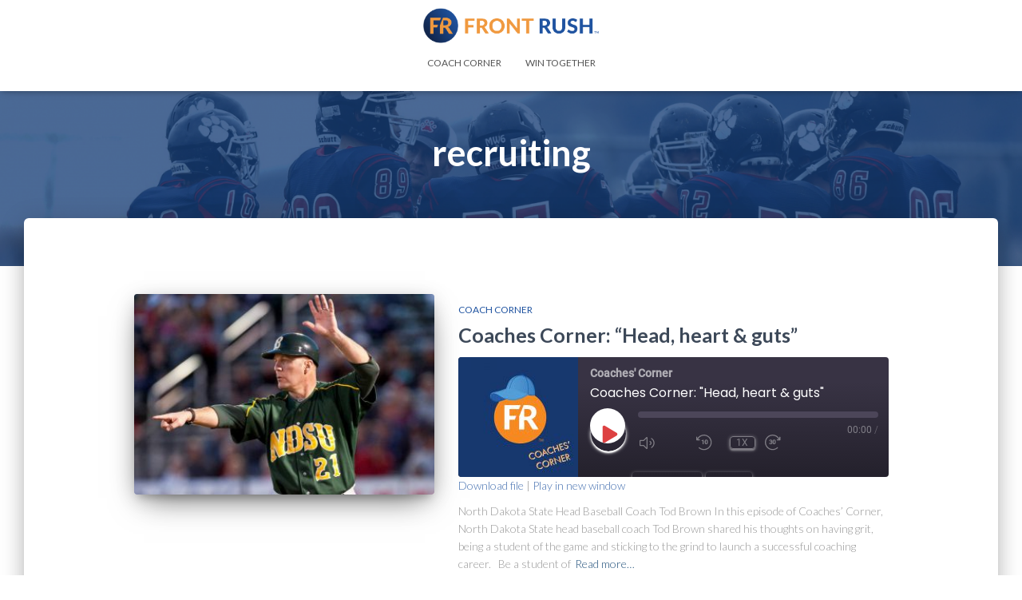

--- FILE ---
content_type: text/html; charset=UTF-8
request_url: http://blog.frontrush.com/tag/recruiting/
body_size: 10996
content:
<!DOCTYPE html>
<html lang="en-US">

<head>
	<meta charset='UTF-8'>
	<meta name="viewport" content="width=device-width, initial-scale=1">
	<link rel="profile" href="http://gmpg.org/xfn/11">
		<title>recruiting &#8211; Front Rush</title>
<meta name='robots' content='max-image-preview:large'/>
<link rel='dns-prefetch' href='//fonts.googleapis.com'/>
<link rel='dns-prefetch' href='//s.w.org'/>
<link rel="alternate" type="application/rss+xml" title="Front Rush &raquo; Feed" href="http://blog.frontrush.com/feed/"/>
<link rel="alternate" type="application/rss+xml" title="Front Rush &raquo; Comments Feed" href="http://blog.frontrush.com/comments/feed/"/>
<link rel="alternate" type="application/rss+xml" title="Front Rush &raquo; recruiting Tag Feed" href="http://blog.frontrush.com/tag/recruiting/feed/"/>
		<script type="text/javascript">window._wpemojiSettings={"baseUrl":"https:\/\/s.w.org\/images\/core\/emoji\/13.1.0\/72x72\/","ext":".png","svgUrl":"https:\/\/s.w.org\/images\/core\/emoji\/13.1.0\/svg\/","svgExt":".svg","source":{"concatemoji":"http:\/\/blog.frontrush.com\/wp-includes\/js\/wp-emoji-release.min.js?ver=5.8.12"}};!function(e,a,t){var n,r,o,i=a.createElement("canvas"),p=i.getContext&&i.getContext("2d");function s(e,t){var a=String.fromCharCode;p.clearRect(0,0,i.width,i.height),p.fillText(a.apply(this,e),0,0);e=i.toDataURL();return p.clearRect(0,0,i.width,i.height),p.fillText(a.apply(this,t),0,0),e===i.toDataURL()}function c(e){var t=a.createElement("script");t.src=e,t.defer=t.type="text/javascript",a.getElementsByTagName("head")[0].appendChild(t)}for(o=Array("flag","emoji"),t.supports={everything:!0,everythingExceptFlag:!0},r=0;r<o.length;r++)t.supports[o[r]]=function(e){if(!p||!p.fillText)return!1;switch(p.textBaseline="top",p.font="600 32px Arial",e){case"flag":return s([127987,65039,8205,9895,65039],[127987,65039,8203,9895,65039])?!1:!s([55356,56826,55356,56819],[55356,56826,8203,55356,56819])&&!s([55356,57332,56128,56423,56128,56418,56128,56421,56128,56430,56128,56423,56128,56447],[55356,57332,8203,56128,56423,8203,56128,56418,8203,56128,56421,8203,56128,56430,8203,56128,56423,8203,56128,56447]);case"emoji":return!s([10084,65039,8205,55357,56613],[10084,65039,8203,55357,56613])}return!1}(o[r]),t.supports.everything=t.supports.everything&&t.supports[o[r]],"flag"!==o[r]&&(t.supports.everythingExceptFlag=t.supports.everythingExceptFlag&&t.supports[o[r]]);t.supports.everythingExceptFlag=t.supports.everythingExceptFlag&&!t.supports.flag,t.DOMReady=!1,t.readyCallback=function(){t.DOMReady=!0},t.supports.everything||(n=function(){t.readyCallback()},a.addEventListener?(a.addEventListener("DOMContentLoaded",n,!1),e.addEventListener("load",n,!1)):(e.attachEvent("onload",n),a.attachEvent("onreadystatechange",function(){"complete"===a.readyState&&t.readyCallback()})),(n=t.source||{}).concatemoji?c(n.concatemoji):n.wpemoji&&n.twemoji&&(c(n.twemoji),c(n.wpemoji)))}(window,document,window._wpemojiSettings);</script>
		<style type="text/css">img.wp-smiley,img.emoji{display:inline!important;border:none!important;box-shadow:none!important;height:1em!important;width:1em!important;margin:0 .07em!important;vertical-align:-.1em!important;background:none!important;padding:0!important}</style>
	<link rel='stylesheet' id='dashicons-css' href='http://blog.frontrush.com/wp-includes/css/dashicons.min.css?ver=5.8.12' type='text/css' media='all'/>
<link rel='stylesheet' id='font-awesome-css' href='http://blog.frontrush.com/wp-content/plugins/menu-icons/vendor/codeinwp/icon-picker/css/types/font-awesome.min.css?ver=4.7.0' type='text/css' media='all'/>
<link rel='stylesheet' id='menu-icons-extra-css' href='http://blog.frontrush.com/wp-content/plugins/menu-icons/css/extra.min.css?ver=0.12.9' type='text/css' media='all'/>
<link rel='stylesheet' id='wp-block-library-css' href='http://blog.frontrush.com/wp-includes/css/dist/block-library/style.min.css?ver=5.8.12' type='text/css' media='all'/>
<link rel='stylesheet' id='font-awesome-5-css' href='http://blog.frontrush.com/wp-content/plugins/themeisle-companion/obfx_modules/gutenberg-blocks/assets/fontawesome/css/all.min.css?ver=2.10.7' type='text/css' media='all'/>
<link rel='stylesheet' id='font-awesome-4-shims-css' href='http://blog.frontrush.com/wp-content/plugins/themeisle-companion/obfx_modules/gutenberg-blocks/assets/fontawesome/css/v4-shims.min.css?ver=2.10.7' type='text/css' media='all'/>
<link rel='stylesheet' id='ssp-recent-episodes-css' href='http://blog.frontrush.com/wp-content/plugins/seriously-simple-podcasting/assets/css/recent-episodes.css?ver=2.9.0' type='text/css' media='all'/>
<link rel='stylesheet' id='hestia-clients-bar-css' href='http://blog.frontrush.com/wp-content/plugins/themeisle-companion/obfx_modules/companion-legacy/assets/css/hestia/clients-bar.css?ver=5.8.12' type='text/css' media='all'/>
<link rel='stylesheet' id='bootstrap-css' href='http://blog.frontrush.com/wp-content/themes/hestia/assets/bootstrap/css/bootstrap.min.css?ver=1.0.2' type='text/css' media='all'/>
<link rel='stylesheet' id='hestia-font-sizes-css' href='http://blog.frontrush.com/wp-content/themes/hestia/assets/css/font-sizes.min.css?ver=3.0.17' type='text/css' media='all'/>
<link rel='stylesheet' id='hestia_style-css' href='http://blog.frontrush.com/wp-content/themes/hestia/style.min.css?ver=3.0.17' type='text/css' media='all'/>
<style id='hestia_style-inline-css' type='text/css'>.hestia-top-bar li a[href*="facebook.com"]{font-size:0}.hestia-top-bar li a[href*="facebook.com"]:before{content:""}.hestia-top-bar li a[href*="facebook.com"]:hover:before{color:#3b5998}.hestia-top-bar li a[href*="twitter.com"]{font-size:0}.hestia-top-bar li a[href*="twitter.com"]:before{content:""}.hestia-top-bar li a[href*="twitter.com"]:hover:before{color:#55acee}.hestia-top-bar li a[href*="pinterest.com"]{font-size:0}.hestia-top-bar li a[href*="pinterest.com"]:before{content:""}.hestia-top-bar li a[href*="pinterest.com"]:hover:before{color:#cc2127}.hestia-top-bar li a[href*="google.com"]{font-size:0}.hestia-top-bar li a[href*="google.com"]:before{content:""}.hestia-top-bar li a[href*="google.com"]:hover:before{color:#dd4b39}.hestia-top-bar li a[href*="linkedin.com"]{font-size:0}.hestia-top-bar li a[href*="linkedin.com"]:before{content:""}.hestia-top-bar li a[href*="linkedin.com"]:hover:before{color:#0976b4}.hestia-top-bar li a[href*="dribbble.com"]{font-size:0}.hestia-top-bar li a[href*="dribbble.com"]:before{content:""}.hestia-top-bar li a[href*="dribbble.com"]:hover:before{color:#ea4c89}.hestia-top-bar li a[href*="github.com"]{font-size:0}.hestia-top-bar li a[href*="github.com"]:before{content:""}.hestia-top-bar li a[href*="github.com"]:hover:before{color:#000}.hestia-top-bar li a[href*="youtube.com"]{font-size:0}.hestia-top-bar li a[href*="youtube.com"]:before{content:""}.hestia-top-bar li a[href*="youtube.com"]:hover:before{color:#e52d27}.hestia-top-bar li a[href*="instagram.com"]{font-size:0}.hestia-top-bar li a[href*="instagram.com"]:before{content:""}.hestia-top-bar li a[href*="instagram.com"]:hover:before{color:#125688}.hestia-top-bar li a[href*="reddit.com"]{font-size:0}.hestia-top-bar li a[href*="reddit.com"]:before{content:""}.hestia-top-bar li a[href*="reddit.com"]:hover:before{color:#ff4500}.hestia-top-bar li a[href*="tumblr.com"]{font-size:0}.hestia-top-bar li a[href*="tumblr.com"]:before{content:""}.hestia-top-bar li a[href*="tumblr.com"]:hover:before{color:#35465c}.hestia-top-bar li a[href*="behance.com"]{font-size:0}.hestia-top-bar li a[href*="behance.com"]:before{content:""}.hestia-top-bar li a[href*="behance.com"]:hover:before{color:#1769ff}.hestia-top-bar li a[href*="snapchat.com"]{font-size:0}.hestia-top-bar li a[href*="snapchat.com"]:before{content:""}.hestia-top-bar li a[href*="snapchat.com"]:hover:before{color:#fffc00}.hestia-top-bar li a[href*="deviantart.com"]{font-size:0}.hestia-top-bar li a[href*="deviantart.com"]:before{content:""}.hestia-top-bar li a[href*="deviantart.com"]:hover:before{color:#05cc47}.hestia-top-bar li a[href*="vimeo.com"]{font-size:0}.hestia-top-bar li a[href*="vimeo.com"]:before{content:""}.hestia-top-bar li a[href*="vimeo.com"]:hover:before{color:#1ab7ea}.footer-big .footer-menu li a[href*="facebook.com"],.footer-big .footer-menu li a[href*="twitter.com"],.footer-big .footer-menu li a[href*="pinterest.com"],.footer-big .footer-menu li a[href*="google.com"],.footer-big .footer-menu li a[href*="linkedin.com"],.footer-big .footer-menu li a[href*="dribbble.com"],.footer-big .footer-menu li a[href*="github.com"],.footer-big .footer-menu li a[href*="youtube.com"],.footer-big .footer-menu li a[href*="instagram.com"],.footer-big .footer-menu li a[href*="reddit.com"],.footer-big .footer-menu li a[href*="tumblr.com"],.footer-big .footer-menu li a[href*="behance.com"],.footer-big .footer-menu li a[href*="snapchat.com"],.footer-big .footer-menu li a[href*="deviantart.com"],.footer-big .footer-menu li a[href*="vimeo.com"]{color:transparent;font-size:0;padding:10px}.footer-big .footer-menu li a[href*="facebook.com"]:hover,.footer-big .footer-menu li a[href*="twitter.com"]:hover,.footer-big .footer-menu li a[href*="pinterest.com"]:hover,.footer-big .footer-menu li a[href*="google.com"]:hover,.footer-big .footer-menu li a[href*="linkedin.com"]:hover,.footer-big .footer-menu li a[href*="dribbble.com"]:hover,.footer-big .footer-menu li a[href*="github.com"]:hover,.footer-big .footer-menu li a[href*="youtube.com"]:hover,.footer-big .footer-menu li a[href*="instagram.com"]:hover,.footer-big .footer-menu li a[href*="reddit.com"]:hover,.footer-big .footer-menu li a[href*="tumblr.com"]:hover,.footer-big .footer-menu li a[href*="behance.com"]:hover,.footer-big .footer-menu li a[href*="snapchat.com"]:hover,.footer-big .footer-menu li a[href*="deviantart.com"]:hover,.footer-big .footer-menu li a[href*="vimeo.com"]:hover{opacity:1!important}.footer-big .footer-menu li a[href*="facebook.com"]:hover:before{color:#3b5998}.footer-big .footer-menu li a[href*="twitter.com"]:hover:before{color:#55acee}.footer-big .footer-menu li a[href*="pinterest.com"]:hover:before{color:#cc2127}.footer-big .footer-menu li a[href*="google.com"]:hover:before{color:#dd4b39}.footer-big .footer-menu li a[href*="linkedin.com"]:hover:before{color:#0976b4}.footer-big .footer-menu li a[href*="dribbble.com"]:hover:before{color:#ea4c89}.footer-big .footer-menu li a[href*="github.com"]:hover:before{color:#000}.footer-big .footer-menu li a[href*="youtube.com"]:hover:before{color:#e52d27}.footer-big .footer-menu li a[href*="instagram.com"]:hover:before{color:#125688}.footer-big .footer-menu li a[href*="reddit.com"]:hover:before{color:#ff4500}.footer-big .footer-menu li a[href*="tumblr.com"]:hover:before{color:#35465c}.footer-big .footer-menu li a[href*="behance.com"]:hover:before{color:#1769ff}.footer-big .footer-menu li a[href*="snapchat.com"]:hover:before{color:#fffc00}.footer-big .footer-menu li a[href*="deviantart.com"]:hover:before{color:#05cc47}.footer-big .footer-menu li a[href*="vimeo.com"]:hover:before{color:#1ab7ea}.footer-big .footer-menu li a[href*="facebook.com"]:before,.footer-big .footer-menu li a[href*="twitter.com"]:before,.footer-big .footer-menu li a[href*="pinterest.com"]:before,.footer-big .footer-menu li a[href*="google.com"]:before,.footer-big .footer-menu li a[href*="linkedin.com"]:before,.footer-big .footer-menu li a[href*="dribbble.com"]:before,.footer-big .footer-menu li a[href*="github.com"]:before,.footer-big .footer-menu li a[href*="youtube.com"]:before,.footer-big .footer-menu li a[href*="instagram.com"]:before,.footer-big .footer-menu li a[href*="reddit.com"]:before,.footer-big .footer-menu li a[href*="tumblr.com"]:before,.footer-big .footer-menu li a[href*="behance.com"]:before,.footer-big .footer-menu li a[href*="snapchat.com"]:before,.footer-big .footer-menu li a[href*="deviantart.com"]:before,.footer-big .footer-menu li a[href*="vimeo.com"]:before{font-family:"Font Awesome 5 Brands";font-weight:900;color:#3c4858;font-size:16px}.footer-black .footer-menu li a[href*="facebook.com"]:before,.footer-black .footer-menu li a[href*="twitter.com"]:before,.footer-black .footer-menu li a[href*="pinterest.com"]:before,.footer-black .footer-menu li a[href*="google.com"]:before,.footer-black .footer-menu li a[href*="linkedin.com"]:before,.footer-black .footer-menu li a[href*="dribbble.com"]:before,.footer-black .footer-menu li a[href*="github.com"]:before,.footer-black .footer-menu li a[href*="youtube.com"]:before,.footer-black .footer-menu li a[href*="instagram.com"]:before,.footer-black .footer-menu li a[href*="reddit.com"]:before,.footer-black .footer-menu li a[href*="tumblr.com"]:before,.footer-black .footer-menu li a[href*="behance.com"]:before,.footer-black .footer-menu li a[href*="snapchat.com"]:before,.footer-black .footer-menu li a[href*="deviantart.com"]:before,.footer-black .footer-menu li a[href*="vimeo.com"]:before{color:#fff}.footer-big .footer-menu li a[href*="facebook.com"]:before{content:""}.footer-big .footer-menu li a[href*="twitter.com"]:before{content:""}.footer-big .footer-menu li a[href*="pinterest.com"]:before{content:""}.footer-big .footer-menu li a[href*="google.com"]:before{content:""}.footer-big .footer-menu li a[href*="linkedin.com"]:before{content:""}.footer-big .footer-menu li a[href*="dribbble.com"]:before{content:""}.footer-big .footer-menu li a[href*="github.com"]:before{content:""}.footer-big .footer-menu li a[href*="youtube.com"]:before{content:""}.footer-big .footer-menu li a[href*="instagram.com"]:before{content:""}.footer-big .footer-menu li a[href*="reddit.com"]:before{content:""}.footer-big .footer-menu li a[href*="tumblr.com"]:before{content:""}.footer-big .footer-menu li a[href*="behance.com"]:before{content:""}.footer-big .footer-menu li a[href*="snapchat.com"]:before{content:""}.footer-big .footer-menu li a[href*="deviantart.com"]:before{content:""}.footer-big .footer-menu li a[href*="vimeo.com"]:before{content:""}.hestia-top-bar,.hestia-top-bar .widget.widget_shopping_cart .cart_list{background-color:#363537}.hestia-top-bar .widget .label-floating input[type="search"]:-webkit-autofill{-webkit-box-shadow:inset 0 0 0px 9999px #363537}.hestia-top-bar,.hestia-top-bar .widget .label-floating input[type="search"],.hestia-top-bar .widget.widget_search form.form-group:before,.hestia-top-bar .widget.widget_product_search form.form-group:before,.hestia-top-bar .widget.widget_shopping_cart:before{color:#fff}.hestia-top-bar .widget .label-floating input[type="search"]{-webkit-text-fill-color:#fff!important}.hestia-top-bar div.widget.widget_shopping_cart:before,.hestia-top-bar .widget.widget_product_search form.form-group:before,.hestia-top-bar .widget.widget_search form.form-group:before{background-color:#fff}.hestia-top-bar a,.hestia-top-bar .top-bar-nav li a{color:#fff}.hestia-top-bar ul li a[href*="mailto:"]:before,.hestia-top-bar ul li a[href*="tel:"]:before{background-color:#fff}.hestia-top-bar a:hover,.hestia-top-bar .top-bar-nav li a:hover{color:#eee}.hestia-top-bar ul li:hover a[href*="mailto:"]:before,.hestia-top-bar ul li:hover a[href*="tel:"]:before{background-color:#eee}a,
		.navbar .dropdown-menu li:hover > a,
		.navbar .dropdown-menu li:focus > a,
		.navbar .dropdown-menu li:active > a,
		.navbar .navbar-nav > li .dropdown-menu li:hover > a,
		body:not(.home) .navbar-default .navbar-nav > .active:not(.btn) > a,
		body:not(.home) .navbar-default .navbar-nav > .active:not(.btn) > a:hover,
		body:not(.home) .navbar-default .navbar-nav > .active:not(.btn) > a:focus,
		a:hover,
		.card-blog a.moretag:hover,
		.card-blog a.more-link:hover,
		.widget a:hover,
		.has-text-color.has-accent-color,
		p.has-text-color a {color:rgba(31,83,160,.83)}.svg-text-color{fill:rgba(31,83,160,.83)}.pagination span.current,.pagination span.current:focus,.pagination span.current:hover{border-color:rgba(31,83,160,.83)}button,
		button:hover,
		.woocommerce .track_order button[type="submit"],
		.woocommerce .track_order button[type="submit"]:hover,
		div.wpforms-container .wpforms-form button[type=submit].wpforms-submit,
		div.wpforms-container .wpforms-form button[type=submit].wpforms-submit:hover,
		input[type="button"],
		input[type="button"]:hover,
		input[type="submit"],
		input[type="submit"]:hover,
		input#searchsubmit,
		.pagination span.current,
		.pagination span.current:focus,
		.pagination span.current:hover,
		.btn.btn-primary,
		.btn.btn-primary:link,
		.btn.btn-primary:hover,
		.btn.btn-primary:focus,
		.btn.btn-primary:active,
		.btn.btn-primary.active,
		.btn.btn-primary.active:focus,
		.btn.btn-primary.active:hover,
		.btn.btn-primary:active:hover,
		.btn.btn-primary:active:focus,
		.btn.btn-primary:active:hover,
		.hestia-sidebar-open.btn.btn-rose,
		.hestia-sidebar-close.btn.btn-rose,
		.hestia-sidebar-open.btn.btn-rose:hover,
		.hestia-sidebar-close.btn.btn-rose:hover,
		.hestia-sidebar-open.btn.btn-rose:focus,
		.hestia-sidebar-close.btn.btn-rose:focus,
		.label.label-primary,
		.hestia-work .portfolio-item:nth-child(6n+1) .label,
		.nav-cart .nav-cart-content .widget .buttons .button,
		.has-accent-background-color[class*="has-background"] {background-color:rgba(31,83,160,.83)}@media (max-width:768px){.navbar-default .navbar-nav>li>a:hover,.navbar-default .navbar-nav>li>a:focus,.navbar .navbar-nav .dropdown .dropdown-menu li a:hover,.navbar .navbar-nav .dropdown .dropdown-menu li a:focus,.navbar button.navbar-toggle:hover,.navbar .navbar-nav li:hover>a i{color:rgba(31,83,160,.83)}}body:not(.woocommerce-page) button:not([class^="fl-"]):not(.hestia-scroll-to-top):not(.navbar-toggle):not(.close),
		body:not(.woocommerce-page) .button:not([class^="fl-"]):not(hestia-scroll-to-top):not(.navbar-toggle):not(.add_to_cart_button):not(.product_type_grouped):not(.product_type_external),
		div.wpforms-container .wpforms-form button[type=submit].wpforms-submit,
		input[type="submit"],
		input[type="button"],
		.btn.btn-primary,
		.widget_product_search button[type="submit"],
		.hestia-sidebar-open.btn.btn-rose,
		.hestia-sidebar-close.btn.btn-rose,
		.everest-forms button[type=submit].everest-forms-submit-button {-webkit-box-shadow: 0 2px 2px 0 ,0 3px 1px -2px ,0 1px 5px 0 ;box-shadow: 0 2px 2px 0 ,0 3px 1px -2px ,0 1px 5px 0 }.card .header-primary,.card .content-primary,.everest-forms button[type="submit"].everest-forms-submit-button{background:rgba(31,83,160,.83)}body:not(.woocommerce-page) .button:not([class^="fl-"]):not(.hestia-scroll-to-top):not(.navbar-toggle):not(.add_to_cart_button):hover,
		body:not(.woocommerce-page) button:not([class^="fl-"]):not(.hestia-scroll-to-top):not(.navbar-toggle):not(.close):hover,
		div.wpforms-container .wpforms-form button[type=submit].wpforms-submit:hover,
		input[type="submit"]:hover,
		input[type="button"]:hover,
		input#searchsubmit:hover,
		.widget_product_search button[type="submit"]:hover,
		.pagination span.current,
		.btn.btn-primary:hover,
		.btn.btn-primary:focus,
		.btn.btn-primary:active,
		.btn.btn-primary.active,
		.btn.btn-primary:active:focus,
		.btn.btn-primary:active:hover,
		.hestia-sidebar-open.btn.btn-rose:hover,
		.hestia-sidebar-close.btn.btn-rose:hover,
		.pagination span.current:hover,
		.everest-forms button[type=submit].everest-forms-submit-button:hover,
 		.everest-forms button[type=submit].everest-forms-submit-button:focus,
 		.everest-forms button[type=submit].everest-forms-submit-button:active {-webkit-box-shadow: 0 14px 26px -12px ,0 4px 23px 0 rgba(0,0,0,0.12),0 8px 10px -5px ;box-shadow: 0 14px 26px -12px ,0 4px 23px 0 rgba(0,0,0,0.12),0 8px 10px -5px ;color:#fff}.form-group.is-focused .form-control{background-image: -webkit-gradient(linear,left top, left bottom,from(rgba(31,83,160,0.83)),to(rgba(31,83,160,0.83))),-webkit-gradient(linear,left top, left bottom,from(#d2d2d2),to(#d2d2d2));background-image: -webkit-linear-gradient(linear,left top, left bottom,from(rgba(31,83,160,0.83)),to(rgba(31,83,160,0.83))),-webkit-linear-gradient(linear,left top, left bottom,from(#d2d2d2),to(#d2d2d2));background-image: linear-gradient(linear,left top, left bottom,from(rgba(31,83,160,0.83)),to(rgba(31,83,160,0.83))),linear-gradient(linear,left top, left bottom,from(#d2d2d2),to(#d2d2d2))}.navbar:not(.navbar-transparent) li:not(.btn):hover > a,
		.navbar li.on-section:not(.btn) > a,
		.navbar.full-screen-menu.navbar-transparent li:not(.btn):hover > a,
		.navbar.full-screen-menu .navbar-toggle:hover,
		.navbar:not(.navbar-transparent) .nav-cart:hover,
		.navbar:not(.navbar-transparent) .hestia-toggle-search:hover {color:rgba(31,83,160,.83)}.header-filter-gradient{background:linear-gradient(45deg,rgba(110,152,191,1) 0%,#b0b4aa 100%)}.has-text-color.has-header-gradient-color{color:#6e98bf}.has-header-gradient-background-color[class*="has-background"]{background-color:#6e98bf}.has-text-color.has-background-color-color{color:#fff}.has-background-color-background-color[class*="has-background"]{background-color:#fff}.btn.btn-primary:not(.colored-button):not(.btn-left):not(.btn-right):not(.btn-just-icon):not(.menu-item), input[type="submit"]:not(.search-submit), body:not(.woocommerce-account) .woocommerce .button.woocommerce-Button, .woocommerce .product button.button, .woocommerce .product button.button.alt, .woocommerce .product #respond input#submit, .woocommerce-cart .blog-post .woocommerce .cart-collaterals .cart_totals .checkout-button, .woocommerce-checkout #payment #place_order, .woocommerce-account.woocommerce-page button.button, .woocommerce .track_order button[type="submit"], .nav-cart .nav-cart-content .widget .buttons .button, .woocommerce a.button.wc-backward, body.woocommerce .wccm-catalog-item a.button, body.woocommerce a.wccm-button.button, form.woocommerce-form-coupon button.button, div.wpforms-container .wpforms-form button[type=submit].wpforms-submit, div.woocommerce a.button.alt, div.woocommerce table.my_account_orders .button, .btn.colored-button, .btn.btn-left, .btn.btn-right, .btn:not(.colored-button):not(.btn-left):not(.btn-right):not(.btn-just-icon):not(.menu-item):not(.hestia-sidebar-open):not(.hestia-sidebar-close){padding-top:15px;padding-bottom:15px;padding-left:33px;padding-right:33px}.btn.btn-primary:not(.colored-button):not(.btn-left):not(.btn-right):not(.btn-just-icon):not(.menu-item), input[type="submit"]:not(.search-submit), body:not(.woocommerce-account) .woocommerce .button.woocommerce-Button, .woocommerce .product button.button, .woocommerce .product button.button.alt, .woocommerce .product #respond input#submit, .woocommerce-cart .blog-post .woocommerce .cart-collaterals .cart_totals .checkout-button, .woocommerce-checkout #payment #place_order, .woocommerce-account.woocommerce-page button.button, .woocommerce .track_order button[type="submit"], .nav-cart .nav-cart-content .widget .buttons .button, .woocommerce a.button.wc-backward, body.woocommerce .wccm-catalog-item a.button, body.woocommerce a.wccm-button.button, form.woocommerce-form-coupon button.button, div.wpforms-container .wpforms-form button[type=submit].wpforms-submit, div.woocommerce a.button.alt, div.woocommerce table.my_account_orders .button, input[type="submit"].search-submit, .hestia-view-cart-wrapper .added_to_cart.wc-forward, .woocommerce-product-search button, .woocommerce-cart .actions .button, #secondary div[id^=woocommerce_price_filter] .button, .woocommerce div[id^=woocommerce_widget_cart].widget .buttons .button, .searchform input[type=submit], .searchform button, .search-form:not(.media-toolbar-primary) input[type=submit], .search-form:not(.media-toolbar-primary) button, .woocommerce-product-search input[type=submit], .btn.colored-button, .btn.btn-left, .btn.btn-right, .btn:not(.colored-button):not(.btn-left):not(.btn-right):not(.btn-just-icon):not(.menu-item):not(.hestia-sidebar-open):not(.hestia-sidebar-close){border-radius:3px}h1,h2,h3,h4,h5,h6,.hestia-title,.hestia-title.title-in-content,p.meta-in-content,.info-title,.card-title,.page-header.header-small .hestia-title,.page-header.header-small .title,.widget h5,.hestia-title,.title,.footer-brand,.footer-big h4,.footer-big h5,.media .media-heading,.carousel h1.hestia-title,.carousel h2.title,.carousel span.sub-title,.hestia-about h1,.hestia-about h2,.hestia-about h3,.hestia-about h4,.hestia-about h5{font-family:Lato}body,ul,.tooltip-inner{font-family:Lato}@media (min-width:769px){.page-header.header-small .hestia-title,.page-header.header-small .title,h1.hestia-title.title-in-content,.main article.section .has-title-font-size{font-size:45px}}@media (max-width:768px){.page-header.header-small .hestia-title,.page-header.header-small .title,h1.hestia-title.title-in-content,.main article.section .has-title-font-size{font-size:26px}}@media (max-width:480px){.page-header.header-small .hestia-title,.page-header.header-small .title,h1.hestia-title.title-in-content,.main article.section .has-title-font-size{font-size:26px}}.page-template-builder-fullwidth-std .header>.elementor{padding-top:70px}</style>
<link rel='stylesheet' id='hestia-google-font-lato-css' href='//fonts.googleapis.com/css?family=Lato%3A300%2C400%2C500%2C700&#038;subset=latin&#038;ver=5.8.12' type='text/css' media='all'/>
<script type='text/javascript' src='http://blog.frontrush.com/wp-includes/js/jquery/jquery.min.js?ver=3.6.0' id='jquery-core-js'></script>
<script type='text/javascript' src='http://blog.frontrush.com/wp-includes/js/jquery/jquery-migrate.min.js?ver=3.3.2' id='jquery-migrate-js'></script>
<script type='text/javascript' src='http://blog.frontrush.com/wp-content/plugins/wp-hide-post/public/js/wp-hide-post-public.js?ver=2.0.10' id='wp-hide-post-js'></script>
<link rel="https://api.w.org/" href="http://blog.frontrush.com/wp-json/"/><link rel="alternate" type="application/json" href="http://blog.frontrush.com/wp-json/wp/v2/tags/18"/><link rel="EditURI" type="application/rsd+xml" title="RSD" href="http://blog.frontrush.com/xmlrpc.php?rsd"/>
<link rel="wlwmanifest" type="application/wlwmanifest+xml" href="http://blog.frontrush.com/wp-includes/wlwmanifest.xml"/> 
<meta name="generator" content="WordPress 5.8.12"/>
<meta name="generator" content="Seriously Simple Podcasting 2.9.0"/>

<link rel="alternate" type="application/rss+xml" title="Podcast RSS feed" href="http://blog.frontrush.com/feed/podcast"/>

<!-- Enter your scripts here --><style type="text/css" id="custom-background-css">body.custom-background{background-color:#fff}</style>
	<link rel="icon" href="http://blog.frontrush.com/wp-content/uploads/2018/06/cropped-FR-Circle-Logo-2x-1-32x32.png" sizes="32x32"/>
<link rel="icon" href="http://blog.frontrush.com/wp-content/uploads/2018/06/cropped-FR-Circle-Logo-2x-1-192x192.png" sizes="192x192"/>
<link rel="apple-touch-icon" href="http://blog.frontrush.com/wp-content/uploads/2018/06/cropped-FR-Circle-Logo-2x-1-180x180.png"/>
<meta name="msapplication-TileImage" content="http://blog.frontrush.com/wp-content/uploads/2018/06/cropped-FR-Circle-Logo-2x-1-270x270.png"/>
		<style type="text/css" id="wp-custom-css">.card-blog .author{display:none}h4.author{display:none}.buttons a{color:#2f7aa2!important}#bitnami-banner{display:none}.copyright.pull-right{display:none}.page-header.header-small .container{padding-top:140px!important;padding-bottom:40px!important}.buttons a:active{color:#1f53a0}.buttons a:hover{color:#1f53a0}.buttons a{color:#1f53a0!important}.hestia-blogs article:nth-child(6n+1) .category a {color:#1f53a0}.hestia-blogs article:nth-child(6n+2) .category a {color:#1f53a0}.hestia-blogs article:nth-child(6n+3) .category a {color:#1f53a0}.hestia-blogs article:nth-child(6n+4) .category a {color:#1f53a0}.hestia-blogs article:nth-child(6n+5) .category a {color:#1f53a0}.hestia-blogs article:nth-child(6n) .category a {color:#1f53a0}.buttons a{color:#f0993f!important}.header-filter::before{background-color:rgba(0,0,0,.2)!important}.header-filter::before{background-color:transparent}.page #comments,.page #respond{display:none!important}p.normal{font-weight:normal}</style>
		</head>

<body class="archive tag tag-recruiting tag-18 custom-background wp-custom-logo header-layout-default">
		<div class="wrapper  default ">
		<header class="header ">
			<div style="display: none"></div>		<nav class="navbar navbar-default navbar-fixed-top  hestia_center navbar-not-transparent">
						<div class="container">
						<div class="navbar-header">
			<div class="title-logo-wrapper">
				<a class="navbar-brand" href="http://blog.frontrush.com/" title="Front Rush">
					<img src="http://blog.frontrush.com/wp-content/uploads/2018/09/cropped-FR-Full-logo-2x-1.png" alt="Front Rush"></a>
			</div>
								<div class="navbar-toggle-wrapper">
						<button type="button" class="navbar-toggle" data-toggle="collapse" data-target="#main-navigation">
				<span class="icon-bar"></span>
				<span class="icon-bar"></span>
				<span class="icon-bar"></span>
				<span class="sr-only">Toggle Navigation</span>
			</button>
					</div>
				</div>
		<div id="main-navigation" class="collapse navbar-collapse"><ul id="menu-my-primary-menu" class="nav navbar-nav"><li id="menu-item-1208" class="menu-item menu-item-type-taxonomy menu-item-object-category menu-item-1208"><a title="Coach Corner" href="http://blog.frontrush.com/category/coach-corner/">Coach Corner</a></li>
<li id="menu-item-2386" class="menu-item menu-item-type-taxonomy menu-item-object-category menu-item-2386"><a title="Win Together" href="http://blog.frontrush.com/category/winning/">Win Together</a></li>
</ul></div>			</div>
					</nav>
				</header>
<div id="primary" class="boxed-layout-header page-header header-small" data-parallax="active"><div class="container"><div class="row"><div class="col-md-10 col-md-offset-1 text-center"><h1 class="hestia-title">recruiting</h1></div></div></div><div class="header-filter" style="background-image:url(http://blog.frontrush.com/wp-content/uploads/2019/07/cropped-football-FRblue-1.png)"></div></div>
<div class="main  main-raised ">
	<div class="hestia-blogs" data-layout="full-width">
		<div class="container">
			<div class="row">
								<div class="col-md-10 col-md-offset-1 blog-posts-wrap">
					<article id="post-375" class="card card-blog card-plain post-375 post type-post status-publish format-standard has-post-thumbnail hentry category-coach-corner tag-baseball tag-coaching tag-college-baseball tag-college-sports tag-recruiting"><div class="row "><div class="col-ms-5 col-sm-5"><div class="card-image"><a href="http://blog.frontrush.com/2018/07/03/head-heart-guts-tod-brown-visits-coaches-corner/" title="Coaches Corner: &#8220;Head, heart &#038; guts&#8221;"><img width="360" height="240" src="http://blog.frontrush.com/wp-content/uploads/2018/07/image_handler-1-360x240.jpg" class="attachment-hestia-blog size-hestia-blog wp-post-image" alt="" loading="lazy"/></a></div></div><div class="col-ms-7 col-sm-7"><h6 class="category text-info"><a href="http://blog.frontrush.com/category/coach-corner/" title="View all posts in Coach Corner" rel="tag">Coach Corner</a> </h6><h2 class="card-title entry-title"><a href="http://blog.frontrush.com/2018/07/03/head-heart-guts-tod-brown-visits-coaches-corner/" title="Coaches Corner: &#8220;Head, heart &#038; guts&#8221;" rel="bookmark">Coaches Corner: &#8220;Head, heart &#038; guts&#8221;</a></h2><div class="card-description entry-summary "><div class="podcast_player">
<div class="castos-player dark-mode" data-episode="375" data-player_id="970096221">
	<div class="player">
		<div class="player__main">
			<div class="player__artwork player__artwork-375">
				<img src="http://blog.frontrush.com/wp-content/uploads/2018/07/CoachesCornerArt-150x150.jpg" alt="Coaches' Corner" title="Coaches' Corner">
			</div>
			<div class="player__body">
				<div class="currently-playing">
					<div class="show player__podcast-title">
						Coaches' Corner					</div>
					<div class="episode-title player__episode-title">Coaches Corner: "Head, heart & guts"</div>
				</div>
				<div class="play-progress">
					<div class="play-pause-controls">
						<button title="Play" class="play-btn"><span class="screen-reader-text">Play Episode</span></button>
						<button title="Pause" class="pause-btn hide"><span class="screen-reader-text">Pause Episode</span></button>
						<img src="http://blog.frontrush.com/wp-content/plugins/seriously-simple-podcasting/assets/css/images/player/images/icon-loader.svg" class="ssp-loader hide"/>
					</div>
					<div>
						<audio preload="none" class="clip clip-375">
							<source src="http://blog.frontrush.com/podcast-player/375/head-heart-guts-tod-brown-visits-coaches-corner.mp3">
						</audio>
						<div class="ssp-progress" title="Seek">
							<span class="progress__filled"></span>
						</div>
						<div class="ssp-playback playback">
							<div class="playback__controls">
								<button class="player-btn__volume" title="Mute/Unmute"><span class="screen-reader-text">Mute/Unmute Episode</span></button>
								<button data-skip="-10" class="player-btn__rwd" title="Rewind 10 seconds"><span class="screen-reader-text">Rewind 10 Seconds</span></button>
								<button data-speed="1" class="player-btn__speed" title="Playback Speed">1x</button>
								<button data-skip="30" class="player-btn__fwd" title="Fast Forward 30 seconds"><span class="screen-reader-text">Fast Forward 30 seconds</span></button>
							</div>
							<div class="playback__timers">
								<time class="ssp-timer">00:00</time>
								<span>/</span>
								<!-- We need actual duration here from the server -->
								<time class="ssp-duration"></time>
							</div>
						</div>
					</div>
				</div>
								<nav class="player-panels-nav">
											<button class="subscribe-btn" id="subscribe-btn-375" title="Subscribe">Subscribe</button>
																<button class="share-btn" id="share-btn-375" title="Share">Share</button>
									</nav>
							</div>
		</div>
	</div>
		<div class="player-panels player-panels-375">
				<div class="subscribe player-panel subscribe-375">
			<div class="close-btn close-btn-375">
				<span></span>
				<span></span>
			</div>
			<div class="panel__inner">
				<div class="subscribe-icons">
									</div>
				<div class="player-panel-row">
					<div class="title">
						RSS Feed					</div>
					<div>
						<input value="http://blog.frontrush.com/feed/podcast" class="input-rss input-rss-375"/>
					</div>
					<button class="copy-rss copy-rss-375"></button>
				</div>
			</div>
		</div>
						<div class="share share-375 player-panel">
			<div class="close-btn close-btn-375">
				<span></span>
				<span></span>
			</div>
			<div class="player-panel-row">
				<div class="title">
					Share				</div>
				<div class="icons-holder">
					<a href="https://www.facebook.com/sharer/sharer.php?u=http://blog.frontrush.com/podcast-player/375/head-heart-guts-tod-brown-visits-coaches-corner.mp3&t=Coaches Corner: " Head, heart & guts"" target="_blank" rel="noopener noreferrer" class="share-icon facebook" title="Share on Facebook">
						<span></span>
					</a>
					<a href="https://twitter.com/intent/tweet?text=http://blog.frontrush.com/podcast-player/375/head-heart-guts-tod-brown-visits-coaches-corner.mp3&url=Coaches Corner: " Head, heart & guts"" target="_blank" rel="noopener noreferrer" class="share-icon twitter" title="Share on Twitter">
						<span></span>
					</a>
					<a href="http://blog.frontrush.com/podcast-player/375/head-heart-guts-tod-brown-visits-coaches-corner.mp3" target="_blank" rel="noopener noreferrer" class="share-icon download" title="Download" download>
						<span></span>
					</a>
				</div>
			</div>
			<div class="player-panel-row">
				<div class="title">
					Link				</div>
				<div>
					<input value="http://blog.frontrush.com/?post_type=post&p=375" class="input-link input-link-375"/>
				</div>
				<button class="copy-link copy-link-375"></button>
			</div>
			<div class="player-panel-row">
				<div class="title">
					Embed				</div>
				<div style="height: 10px;">
					<input type="text" value='&lt;blockquote class=&quot;wp-embedded-content&quot;&gt;&lt;a href=&quot;http://blog.frontrush.com/2018/07/03/head-heart-guts-tod-brown-visits-coaches-corner/&quot;&gt;Coaches Corner: &#8220;Head, heart &#038; guts&#8221;&lt;/a&gt;&lt;/blockquote&gt;
&lt;script type=&#039;text/javascript&#039;&gt;
&lt;!--//--&gt;&lt;![CDATA[//&gt;&lt;!--
		/*! This file is auto-generated */
		!function(d,l){&quot;use strict&quot;;var e=!1,n=!1;if(l.querySelector)if(d.addEventListener)e=!0;if(d.wp=d.wp||{},!d.wp.receiveEmbedMessage)if(d.wp.receiveEmbedMessage=function(e){var t=e.data;if(t)if(t.secret||t.message||t.value)if(!/[^a-zA-Z0-9]/.test(t.secret)){for(var r,i,a,s=l.querySelectorAll(&#039;iframe[data-secret=&quot;&#039;+t.secret+&#039;&quot;]&#039;),n=l.querySelectorAll(&#039;blockquote[data-secret=&quot;&#039;+t.secret+&#039;&quot;]&#039;),o=new RegExp(&quot;^https?:$&quot;,&quot;i&quot;),c=0;c&lt;n.length;c++)n[c].style.display=&quot;none&quot;;for(c=0;c&lt;s.length;c++)if(r=s[c],e.source===r.contentWindow){if(r.removeAttribute(&quot;style&quot;),&quot;height&quot;===t.message){if(1e3&lt;(a=parseInt(t.value,10)))a=1e3;else if(~~a&lt;200)a=200;r.height=a}if(&quot;link&quot;===t.message)if(i=l.createElement(&quot;a&quot;),a=l.createElement(&quot;a&quot;),i.href=r.getAttribute(&quot;src&quot;),a.href=t.value,o.test(a.protocol))if(a.host===i.host)if(l.activeElement===r)d.top.location.href=t.value}}},e)d.addEventListener(&quot;message&quot;,d.wp.receiveEmbedMessage,!1),l.addEventListener(&quot;DOMContentLoaded&quot;,t,!1),d.addEventListener(&quot;load&quot;,t,!1);function t(){if(!n){n=!0;for(var e,t,r=-1!==navigator.appVersion.indexOf(&quot;MSIE 10&quot;),i=!!navigator.userAgent.match(/Trident.*rv:11\./),a=l.querySelectorAll(&quot;iframe.wp-embedded-content&quot;),s=0;s&lt;a.length;s++){if(!(e=a[s]).getAttribute(&quot;data-secret&quot;))t=Math.random().toString(36).substr(2,10),e.src+=&quot;#?secret=&quot;+t,e.setAttribute(&quot;data-secret&quot;,t);if(r||i)(t=e.cloneNode(!0)).removeAttribute(&quot;security&quot;),e.parentNode.replaceChild(t,e)}}}}(window,document);
//--&gt;&lt;!]]&gt;
&lt;/script&gt;&lt;iframe sandbox=&quot;allow-scripts&quot; security=&quot;restricted&quot; src=&quot;http://blog.frontrush.com/2018/07/03/head-heart-guts-tod-brown-visits-coaches-corner/embed/&quot; width=&quot;500&quot; height=&quot;350&quot; title=&quot;&#8220;Coaches Corner: &#8220;Head, heart &#038; guts&#8221;&#8221; &#8212; Front Rush&quot; frameborder=&quot;0&quot; marginwidth=&quot;0&quot; marginheight=&quot;0&quot; scrolling=&quot;no&quot; class=&quot;wp-embedded-content&quot;&gt;&lt;/iframe&gt;' class="input-embed input-embed-375"/>
				</div>
				<button class="copy-embed copy-embed-375"></button>
			</div>
		</div>
			</div>
	
	</div>
</div><div class="podcast_meta"><aside><p><a href="http://blog.frontrush.com/podcast-download/375/head-heart-guts-tod-brown-visits-coaches-corner.mp3?ref=download" title="Coaches Corner: &#8220;Head, heart &#038; guts&#8221; " class="podcast-meta-download">Download file</a> | <a href="http://blog.frontrush.com/podcast-download/375/head-heart-guts-tod-brown-visits-coaches-corner.mp3?ref=new_window" target="_blank" title="Coaches Corner: &#8220;Head, heart &#038; guts&#8221; " class="podcast-meta-new-window">Play in new window</a></p></aside></div><p>North Dakota State Head Baseball Coach Tod Brown In this episode of Coaches&#8217; Corner, North Dakota State head baseball coach Tod Brown shared his thoughts on having grit, being a student of the game and sticking to the grind to launch a successful coaching career. &nbsp; Be a student of<a class="moretag" href="http://blog.frontrush.com/2018/07/03/head-heart-guts-tod-brown-visits-coaches-corner/"> Read more&hellip;</a></p>
</div><div class="posted-by vcard author">By <a href="http://blog.frontrush.com/author/jwright/" title="Justin Wright" class="url"><b class="author-name fn">Justin Wright</b></a>, <a href="http://blog.frontrush.com/2018/07/03/head-heart-guts-tod-brown-visits-coaches-corner/"><time class="entry-date published" datetime="2018-07-03T21:53:18+00:00" content="2018-07-03">8 years</time><time class="updated hestia-hidden" datetime="2020-03-27T19:46:12+00:00">6 years</time> ago </a></div></div></div></article>				</div>
							</div>
		</div>
	</div>
						<footer class="footer footer-black footer-big">
						<div class="container">
																<div class="hestia-bottom-footer-content"><ul id="menu-social-links-menu" class="footer-menu pull-left"><li id="menu-item-59" class="menu-item menu-item-type-custom menu-item-object-custom menu-item-59"><a target="_blank" rel="noopener" href="https://twitter.com/FrontRush"><i class="_mi fa fa-twitter-square" aria-hidden="true" style="font-size:1.8em;"></i><span class="visuallyhidden">Twitter</span></a></li>
<li id="menu-item-58" class="menu-item menu-item-type-custom menu-item-object-custom menu-item-58"><a target="_blank" rel="noopener" href="https://www.facebook.com/frontrush/"><i class="_mi fa fa-facebook-square" aria-hidden="true" style="font-size:1.8em;"></i><span class="visuallyhidden">Facebook</span></a></li>
<li id="menu-item-60" class="menu-item menu-item-type-custom menu-item-object-custom menu-item-60"><a target="_blank" rel="noopener" href="https://www.instagram.com/frontrush/"><i class="_mi fa fa-instagram" aria-hidden="true" style="font-size:1.8em;"></i><span class="visuallyhidden">Instagram</span></a></li>
</ul>					<div class="copyright pull-right">
				Hestia | Developed by <a href="https://themeisle.com" rel="nofollow">ThemeIsle</a>			</div>
			</div>			</div>
					</footer>
				</div>
	</div>
<!-- Enter your scripts here --><link rel='stylesheet' id='mediaelement-css' href='http://blog.frontrush.com/wp-includes/js/mediaelement/mediaelementplayer-legacy.min.css?ver=4.2.16' type='text/css' media='all'/>
<link rel='stylesheet' id='wp-mediaelement-css' href='http://blog.frontrush.com/wp-includes/js/mediaelement/wp-mediaelement.min.css?ver=5.8.12' type='text/css' media='all'/>
<link rel='stylesheet' id='ssp-castos-player-css' href='http://blog.frontrush.com/wp-content/plugins/seriously-simple-podcasting/assets/css/castos-player.css?ver=7697209fc1c41c6f0e709bfd9ac82109' type='text/css' media='all'/>
<link rel='stylesheet' id='font-awesome-5-all-css' href='http://blog.frontrush.com/wp-content/themes/hestia/assets/font-awesome/css/all.min.css?ver=1.0.2' type='text/css' media='all'/>
<link rel='stylesheet' id='font-awesome-4-shim-css' href='http://blog.frontrush.com/wp-content/themes/hestia/assets/font-awesome/css/v4-shims.min.css?ver=1.0.2' type='text/css' media='all'/>
<script type='text/javascript' src='http://blog.frontrush.com/wp-content/themes/hestia/assets/bootstrap/js/bootstrap.min.js?ver=1.0.2' id='jquery-bootstrap-js'></script>
<script type='text/javascript' src='http://blog.frontrush.com/wp-includes/js/jquery/ui/core.min.js?ver=1.12.1' id='jquery-ui-core-js'></script>
<script type='text/javascript' id='hestia_scripts-js-extra'>//<![CDATA[
var requestpost={"ajaxurl":"http:\/\/blog.frontrush.com\/wp-admin\/admin-ajax.php","disable_autoslide":"","masonry":""};
//]]></script>
<script type='text/javascript' src='http://blog.frontrush.com/wp-content/themes/hestia/assets/js/script.min.js?ver=3.0.17' id='hestia_scripts-js'></script>
<script type='text/javascript' src='http://blog.frontrush.com/wp-content/plugins/page-links-to/dist/new-tab.js?ver=3.3.5' id='page-links-to-js'></script>
<script type='text/javascript' src='http://blog.frontrush.com/wp-includes/js/wp-embed.min.js?ver=5.8.12' id='wp-embed-js'></script>
<script type='text/javascript' id='mediaelement-core-js-before'>var mejsL10n={"language":"en","strings":{"mejs.download-file":"Download File","mejs.install-flash":"You are using a browser that does not have Flash player enabled or installed. Please turn on your Flash player plugin or download the latest version from https:\/\/get.adobe.com\/flashplayer\/","mejs.fullscreen":"Fullscreen","mejs.play":"Play","mejs.pause":"Pause","mejs.time-slider":"Time Slider","mejs.time-help-text":"Use Left\/Right Arrow keys to advance one second, Up\/Down arrows to advance ten seconds.","mejs.live-broadcast":"Live Broadcast","mejs.volume-help-text":"Use Up\/Down Arrow keys to increase or decrease volume.","mejs.unmute":"Unmute","mejs.mute":"Mute","mejs.volume-slider":"Volume Slider","mejs.video-player":"Video Player","mejs.audio-player":"Audio Player","mejs.captions-subtitles":"Captions\/Subtitles","mejs.captions-chapters":"Chapters","mejs.none":"None","mejs.afrikaans":"Afrikaans","mejs.albanian":"Albanian","mejs.arabic":"Arabic","mejs.belarusian":"Belarusian","mejs.bulgarian":"Bulgarian","mejs.catalan":"Catalan","mejs.chinese":"Chinese","mejs.chinese-simplified":"Chinese (Simplified)","mejs.chinese-traditional":"Chinese (Traditional)","mejs.croatian":"Croatian","mejs.czech":"Czech","mejs.danish":"Danish","mejs.dutch":"Dutch","mejs.english":"English","mejs.estonian":"Estonian","mejs.filipino":"Filipino","mejs.finnish":"Finnish","mejs.french":"French","mejs.galician":"Galician","mejs.german":"German","mejs.greek":"Greek","mejs.haitian-creole":"Haitian Creole","mejs.hebrew":"Hebrew","mejs.hindi":"Hindi","mejs.hungarian":"Hungarian","mejs.icelandic":"Icelandic","mejs.indonesian":"Indonesian","mejs.irish":"Irish","mejs.italian":"Italian","mejs.japanese":"Japanese","mejs.korean":"Korean","mejs.latvian":"Latvian","mejs.lithuanian":"Lithuanian","mejs.macedonian":"Macedonian","mejs.malay":"Malay","mejs.maltese":"Maltese","mejs.norwegian":"Norwegian","mejs.persian":"Persian","mejs.polish":"Polish","mejs.portuguese":"Portuguese","mejs.romanian":"Romanian","mejs.russian":"Russian","mejs.serbian":"Serbian","mejs.slovak":"Slovak","mejs.slovenian":"Slovenian","mejs.spanish":"Spanish","mejs.swahili":"Swahili","mejs.swedish":"Swedish","mejs.tagalog":"Tagalog","mejs.thai":"Thai","mejs.turkish":"Turkish","mejs.ukrainian":"Ukrainian","mejs.vietnamese":"Vietnamese","mejs.welsh":"Welsh","mejs.yiddish":"Yiddish"}};</script>
<script type='text/javascript' src='http://blog.frontrush.com/wp-includes/js/mediaelement/mediaelement-and-player.min.js?ver=4.2.16' id='mediaelement-core-js'></script>
<script type='text/javascript' src='http://blog.frontrush.com/wp-includes/js/mediaelement/mediaelement-migrate.min.js?ver=5.8.12' id='mediaelement-migrate-js'></script>
<script type='text/javascript' id='mediaelement-js-extra'>//<![CDATA[
var _wpmejsSettings={"pluginPath":"\/wp-includes\/js\/mediaelement\/","classPrefix":"mejs-","stretching":"responsive"};
//]]></script>
<script type='text/javascript' src='http://blog.frontrush.com/wp-includes/js/mediaelement/wp-mediaelement.min.js?ver=5.8.12' id='wp-mediaelement-js'></script>
<script type='text/javascript' src='http://blog.frontrush.com/wp-content/plugins/seriously-simple-podcasting/assets/js/castos-player.js?ver=7697209fc1c41c6f0e709bfd9ac82109' id='ssp-castos-player-js'></script>
  <div id="bitnami-banner" data-banner-id="bade1">  <style>#bitnami-banner{z-index:100000;height:80px;padding:0px;width:120px;background:transparent;position:fixed;right:0px;bottom:0px;border:0px solid #ededed}#bitnami-banner .bitnami-corner-image-div{position:fixed;right:0px;bottom:0px;border:0px;z-index:100001;height:110px}#bitnami-banner .bitnami-corner-image-div .bitnami-corner-image{position:fixed;right:0px;bottom:0px;border:0px;z-index:100001;height:110px}#bitnami-close-banner-button{height:12px;width:12px;z-index:10000000000;position:fixed;right:5px;bottom:65px;display:none;cursor:pointer}</style>  <img id="bitnami-close-banner-button" src="/bitnami/images/close.png"/>  <div class="bitnami-corner-image-div">     <a href="/bitnami/index.html" target="_blank">       <img class="bitnami-corner-image" alt="Bitnami" src="/bitnami/images/corner-logo.png"/>     </a>  </div>  <script type="text/javascript" src="/bitnami/banner.js"></script> </div>   </body>
</html>
